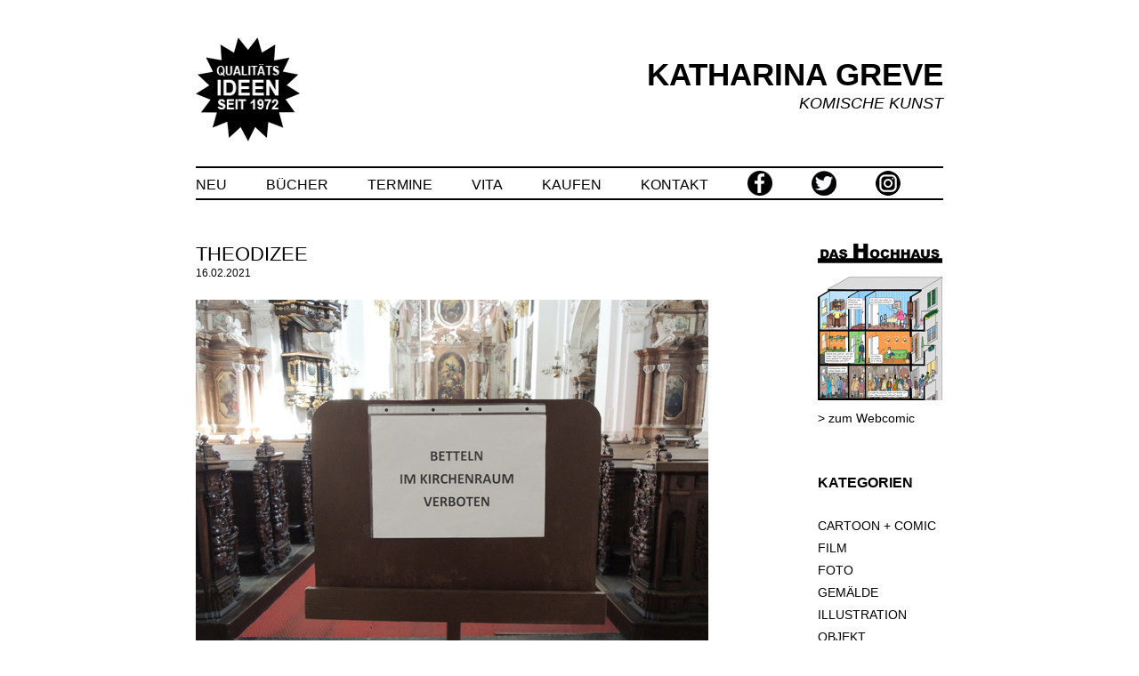

--- FILE ---
content_type: text/html; charset=UTF-8
request_url: https://katharinagreve.de/das-aussagekraeftige-symbolbild-nr-5/
body_size: 59431
content:
<!DOCTYPE html>
<!--[if IE 7]>
<html class="ie ie7" lang="de-DE">
<![endif]-->
<!--[if IE 8]>
<html class="ie ie8" lang="de-DE">
<![endif]-->
<!--[if !(IE 7) & !(IE 8)]><!-->
<html lang="de-DE">
<!--<![endif]-->
<head>
<meta charset="UTF-8" />
<meta name="viewport" content="width=device-width" />
<title>THEODIZEE | KATHARINA GREVE</title>
<link rel="profile" href="http://gmpg.org/xfn/11" />
<link rel="pingback" href="https://katharinagreve.de/xmlrpc.php" />
<!--[if lt IE 9]>
<script src="https://katharinagreve.de/wp-content/themes/twenty-twelve-1.9/js/html5.js" type="text/javascript"></script>
<![endif]-->
<meta name='robots' content='max-image-preview:large' />
<link rel="alternate" type="application/rss+xml" title="KATHARINA GREVE &raquo; Feed" href="https://katharinagreve.de/feed/" />
<link rel="alternate" type="application/rss+xml" title="KATHARINA GREVE &raquo; Kommentar-Feed" href="https://katharinagreve.de/comments/feed/" />
<script type="text/javascript">
/* <![CDATA[ */
window._wpemojiSettings = {"baseUrl":"https:\/\/s.w.org\/images\/core\/emoji\/15.0.3\/72x72\/","ext":".png","svgUrl":"https:\/\/s.w.org\/images\/core\/emoji\/15.0.3\/svg\/","svgExt":".svg","source":{"concatemoji":"https:\/\/katharinagreve.de\/wp-includes\/js\/wp-emoji-release.min.js?ver=6.5.2"}};
/*! This file is auto-generated */
!function(i,n){var o,s,e;function c(e){try{var t={supportTests:e,timestamp:(new Date).valueOf()};sessionStorage.setItem(o,JSON.stringify(t))}catch(e){}}function p(e,t,n){e.clearRect(0,0,e.canvas.width,e.canvas.height),e.fillText(t,0,0);var t=new Uint32Array(e.getImageData(0,0,e.canvas.width,e.canvas.height).data),r=(e.clearRect(0,0,e.canvas.width,e.canvas.height),e.fillText(n,0,0),new Uint32Array(e.getImageData(0,0,e.canvas.width,e.canvas.height).data));return t.every(function(e,t){return e===r[t]})}function u(e,t,n){switch(t){case"flag":return n(e,"\ud83c\udff3\ufe0f\u200d\u26a7\ufe0f","\ud83c\udff3\ufe0f\u200b\u26a7\ufe0f")?!1:!n(e,"\ud83c\uddfa\ud83c\uddf3","\ud83c\uddfa\u200b\ud83c\uddf3")&&!n(e,"\ud83c\udff4\udb40\udc67\udb40\udc62\udb40\udc65\udb40\udc6e\udb40\udc67\udb40\udc7f","\ud83c\udff4\u200b\udb40\udc67\u200b\udb40\udc62\u200b\udb40\udc65\u200b\udb40\udc6e\u200b\udb40\udc67\u200b\udb40\udc7f");case"emoji":return!n(e,"\ud83d\udc26\u200d\u2b1b","\ud83d\udc26\u200b\u2b1b")}return!1}function f(e,t,n){var r="undefined"!=typeof WorkerGlobalScope&&self instanceof WorkerGlobalScope?new OffscreenCanvas(300,150):i.createElement("canvas"),a=r.getContext("2d",{willReadFrequently:!0}),o=(a.textBaseline="top",a.font="600 32px Arial",{});return e.forEach(function(e){o[e]=t(a,e,n)}),o}function t(e){var t=i.createElement("script");t.src=e,t.defer=!0,i.head.appendChild(t)}"undefined"!=typeof Promise&&(o="wpEmojiSettingsSupports",s=["flag","emoji"],n.supports={everything:!0,everythingExceptFlag:!0},e=new Promise(function(e){i.addEventListener("DOMContentLoaded",e,{once:!0})}),new Promise(function(t){var n=function(){try{var e=JSON.parse(sessionStorage.getItem(o));if("object"==typeof e&&"number"==typeof e.timestamp&&(new Date).valueOf()<e.timestamp+604800&&"object"==typeof e.supportTests)return e.supportTests}catch(e){}return null}();if(!n){if("undefined"!=typeof Worker&&"undefined"!=typeof OffscreenCanvas&&"undefined"!=typeof URL&&URL.createObjectURL&&"undefined"!=typeof Blob)try{var e="postMessage("+f.toString()+"("+[JSON.stringify(s),u.toString(),p.toString()].join(",")+"));",r=new Blob([e],{type:"text/javascript"}),a=new Worker(URL.createObjectURL(r),{name:"wpTestEmojiSupports"});return void(a.onmessage=function(e){c(n=e.data),a.terminate(),t(n)})}catch(e){}c(n=f(s,u,p))}t(n)}).then(function(e){for(var t in e)n.supports[t]=e[t],n.supports.everything=n.supports.everything&&n.supports[t],"flag"!==t&&(n.supports.everythingExceptFlag=n.supports.everythingExceptFlag&&n.supports[t]);n.supports.everythingExceptFlag=n.supports.everythingExceptFlag&&!n.supports.flag,n.DOMReady=!1,n.readyCallback=function(){n.DOMReady=!0}}).then(function(){return e}).then(function(){var e;n.supports.everything||(n.readyCallback(),(e=n.source||{}).concatemoji?t(e.concatemoji):e.wpemoji&&e.twemoji&&(t(e.twemoji),t(e.wpemoji)))}))}((window,document),window._wpemojiSettings);
/* ]]> */
</script>
<style id='wp-emoji-styles-inline-css' type='text/css'>

	img.wp-smiley, img.emoji {
		display: inline !important;
		border: none !important;
		box-shadow: none !important;
		height: 1em !important;
		width: 1em !important;
		margin: 0 0.07em !important;
		vertical-align: -0.1em !important;
		background: none !important;
		padding: 0 !important;
	}
</style>
<link rel='stylesheet' id='wp-block-library-css' href='https://katharinagreve.de/wp-includes/css/dist/block-library/style.min.css?ver=6.5.2' type='text/css' media='all' />
<style id='classic-theme-styles-inline-css' type='text/css'>
/*! This file is auto-generated */
.wp-block-button__link{color:#fff;background-color:#32373c;border-radius:9999px;box-shadow:none;text-decoration:none;padding:calc(.667em + 2px) calc(1.333em + 2px);font-size:1.125em}.wp-block-file__button{background:#32373c;color:#fff;text-decoration:none}
</style>
<style id='global-styles-inline-css' type='text/css'>
body{--wp--preset--color--black: #000000;--wp--preset--color--cyan-bluish-gray: #abb8c3;--wp--preset--color--white: #ffffff;--wp--preset--color--pale-pink: #f78da7;--wp--preset--color--vivid-red: #cf2e2e;--wp--preset--color--luminous-vivid-orange: #ff6900;--wp--preset--color--luminous-vivid-amber: #fcb900;--wp--preset--color--light-green-cyan: #7bdcb5;--wp--preset--color--vivid-green-cyan: #00d084;--wp--preset--color--pale-cyan-blue: #8ed1fc;--wp--preset--color--vivid-cyan-blue: #0693e3;--wp--preset--color--vivid-purple: #9b51e0;--wp--preset--gradient--vivid-cyan-blue-to-vivid-purple: linear-gradient(135deg,rgba(6,147,227,1) 0%,rgb(155,81,224) 100%);--wp--preset--gradient--light-green-cyan-to-vivid-green-cyan: linear-gradient(135deg,rgb(122,220,180) 0%,rgb(0,208,130) 100%);--wp--preset--gradient--luminous-vivid-amber-to-luminous-vivid-orange: linear-gradient(135deg,rgba(252,185,0,1) 0%,rgba(255,105,0,1) 100%);--wp--preset--gradient--luminous-vivid-orange-to-vivid-red: linear-gradient(135deg,rgba(255,105,0,1) 0%,rgb(207,46,46) 100%);--wp--preset--gradient--very-light-gray-to-cyan-bluish-gray: linear-gradient(135deg,rgb(238,238,238) 0%,rgb(169,184,195) 100%);--wp--preset--gradient--cool-to-warm-spectrum: linear-gradient(135deg,rgb(74,234,220) 0%,rgb(151,120,209) 20%,rgb(207,42,186) 40%,rgb(238,44,130) 60%,rgb(251,105,98) 80%,rgb(254,248,76) 100%);--wp--preset--gradient--blush-light-purple: linear-gradient(135deg,rgb(255,206,236) 0%,rgb(152,150,240) 100%);--wp--preset--gradient--blush-bordeaux: linear-gradient(135deg,rgb(254,205,165) 0%,rgb(254,45,45) 50%,rgb(107,0,62) 100%);--wp--preset--gradient--luminous-dusk: linear-gradient(135deg,rgb(255,203,112) 0%,rgb(199,81,192) 50%,rgb(65,88,208) 100%);--wp--preset--gradient--pale-ocean: linear-gradient(135deg,rgb(255,245,203) 0%,rgb(182,227,212) 50%,rgb(51,167,181) 100%);--wp--preset--gradient--electric-grass: linear-gradient(135deg,rgb(202,248,128) 0%,rgb(113,206,126) 100%);--wp--preset--gradient--midnight: linear-gradient(135deg,rgb(2,3,129) 0%,rgb(40,116,252) 100%);--wp--preset--font-size--small: 13px;--wp--preset--font-size--medium: 20px;--wp--preset--font-size--large: 36px;--wp--preset--font-size--x-large: 42px;--wp--preset--spacing--20: 0.44rem;--wp--preset--spacing--30: 0.67rem;--wp--preset--spacing--40: 1rem;--wp--preset--spacing--50: 1.5rem;--wp--preset--spacing--60: 2.25rem;--wp--preset--spacing--70: 3.38rem;--wp--preset--spacing--80: 5.06rem;--wp--preset--shadow--natural: 6px 6px 9px rgba(0, 0, 0, 0.2);--wp--preset--shadow--deep: 12px 12px 50px rgba(0, 0, 0, 0.4);--wp--preset--shadow--sharp: 6px 6px 0px rgba(0, 0, 0, 0.2);--wp--preset--shadow--outlined: 6px 6px 0px -3px rgba(255, 255, 255, 1), 6px 6px rgba(0, 0, 0, 1);--wp--preset--shadow--crisp: 6px 6px 0px rgba(0, 0, 0, 1);}:where(.is-layout-flex){gap: 0.5em;}:where(.is-layout-grid){gap: 0.5em;}body .is-layout-flow > .alignleft{float: left;margin-inline-start: 0;margin-inline-end: 2em;}body .is-layout-flow > .alignright{float: right;margin-inline-start: 2em;margin-inline-end: 0;}body .is-layout-flow > .aligncenter{margin-left: auto !important;margin-right: auto !important;}body .is-layout-constrained > .alignleft{float: left;margin-inline-start: 0;margin-inline-end: 2em;}body .is-layout-constrained > .alignright{float: right;margin-inline-start: 2em;margin-inline-end: 0;}body .is-layout-constrained > .aligncenter{margin-left: auto !important;margin-right: auto !important;}body .is-layout-constrained > :where(:not(.alignleft):not(.alignright):not(.alignfull)){max-width: var(--wp--style--global--content-size);margin-left: auto !important;margin-right: auto !important;}body .is-layout-constrained > .alignwide{max-width: var(--wp--style--global--wide-size);}body .is-layout-flex{display: flex;}body .is-layout-flex{flex-wrap: wrap;align-items: center;}body .is-layout-flex > *{margin: 0;}body .is-layout-grid{display: grid;}body .is-layout-grid > *{margin: 0;}:where(.wp-block-columns.is-layout-flex){gap: 2em;}:where(.wp-block-columns.is-layout-grid){gap: 2em;}:where(.wp-block-post-template.is-layout-flex){gap: 1.25em;}:where(.wp-block-post-template.is-layout-grid){gap: 1.25em;}.has-black-color{color: var(--wp--preset--color--black) !important;}.has-cyan-bluish-gray-color{color: var(--wp--preset--color--cyan-bluish-gray) !important;}.has-white-color{color: var(--wp--preset--color--white) !important;}.has-pale-pink-color{color: var(--wp--preset--color--pale-pink) !important;}.has-vivid-red-color{color: var(--wp--preset--color--vivid-red) !important;}.has-luminous-vivid-orange-color{color: var(--wp--preset--color--luminous-vivid-orange) !important;}.has-luminous-vivid-amber-color{color: var(--wp--preset--color--luminous-vivid-amber) !important;}.has-light-green-cyan-color{color: var(--wp--preset--color--light-green-cyan) !important;}.has-vivid-green-cyan-color{color: var(--wp--preset--color--vivid-green-cyan) !important;}.has-pale-cyan-blue-color{color: var(--wp--preset--color--pale-cyan-blue) !important;}.has-vivid-cyan-blue-color{color: var(--wp--preset--color--vivid-cyan-blue) !important;}.has-vivid-purple-color{color: var(--wp--preset--color--vivid-purple) !important;}.has-black-background-color{background-color: var(--wp--preset--color--black) !important;}.has-cyan-bluish-gray-background-color{background-color: var(--wp--preset--color--cyan-bluish-gray) !important;}.has-white-background-color{background-color: var(--wp--preset--color--white) !important;}.has-pale-pink-background-color{background-color: var(--wp--preset--color--pale-pink) !important;}.has-vivid-red-background-color{background-color: var(--wp--preset--color--vivid-red) !important;}.has-luminous-vivid-orange-background-color{background-color: var(--wp--preset--color--luminous-vivid-orange) !important;}.has-luminous-vivid-amber-background-color{background-color: var(--wp--preset--color--luminous-vivid-amber) !important;}.has-light-green-cyan-background-color{background-color: var(--wp--preset--color--light-green-cyan) !important;}.has-vivid-green-cyan-background-color{background-color: var(--wp--preset--color--vivid-green-cyan) !important;}.has-pale-cyan-blue-background-color{background-color: var(--wp--preset--color--pale-cyan-blue) !important;}.has-vivid-cyan-blue-background-color{background-color: var(--wp--preset--color--vivid-cyan-blue) !important;}.has-vivid-purple-background-color{background-color: var(--wp--preset--color--vivid-purple) !important;}.has-black-border-color{border-color: var(--wp--preset--color--black) !important;}.has-cyan-bluish-gray-border-color{border-color: var(--wp--preset--color--cyan-bluish-gray) !important;}.has-white-border-color{border-color: var(--wp--preset--color--white) !important;}.has-pale-pink-border-color{border-color: var(--wp--preset--color--pale-pink) !important;}.has-vivid-red-border-color{border-color: var(--wp--preset--color--vivid-red) !important;}.has-luminous-vivid-orange-border-color{border-color: var(--wp--preset--color--luminous-vivid-orange) !important;}.has-luminous-vivid-amber-border-color{border-color: var(--wp--preset--color--luminous-vivid-amber) !important;}.has-light-green-cyan-border-color{border-color: var(--wp--preset--color--light-green-cyan) !important;}.has-vivid-green-cyan-border-color{border-color: var(--wp--preset--color--vivid-green-cyan) !important;}.has-pale-cyan-blue-border-color{border-color: var(--wp--preset--color--pale-cyan-blue) !important;}.has-vivid-cyan-blue-border-color{border-color: var(--wp--preset--color--vivid-cyan-blue) !important;}.has-vivid-purple-border-color{border-color: var(--wp--preset--color--vivid-purple) !important;}.has-vivid-cyan-blue-to-vivid-purple-gradient-background{background: var(--wp--preset--gradient--vivid-cyan-blue-to-vivid-purple) !important;}.has-light-green-cyan-to-vivid-green-cyan-gradient-background{background: var(--wp--preset--gradient--light-green-cyan-to-vivid-green-cyan) !important;}.has-luminous-vivid-amber-to-luminous-vivid-orange-gradient-background{background: var(--wp--preset--gradient--luminous-vivid-amber-to-luminous-vivid-orange) !important;}.has-luminous-vivid-orange-to-vivid-red-gradient-background{background: var(--wp--preset--gradient--luminous-vivid-orange-to-vivid-red) !important;}.has-very-light-gray-to-cyan-bluish-gray-gradient-background{background: var(--wp--preset--gradient--very-light-gray-to-cyan-bluish-gray) !important;}.has-cool-to-warm-spectrum-gradient-background{background: var(--wp--preset--gradient--cool-to-warm-spectrum) !important;}.has-blush-light-purple-gradient-background{background: var(--wp--preset--gradient--blush-light-purple) !important;}.has-blush-bordeaux-gradient-background{background: var(--wp--preset--gradient--blush-bordeaux) !important;}.has-luminous-dusk-gradient-background{background: var(--wp--preset--gradient--luminous-dusk) !important;}.has-pale-ocean-gradient-background{background: var(--wp--preset--gradient--pale-ocean) !important;}.has-electric-grass-gradient-background{background: var(--wp--preset--gradient--electric-grass) !important;}.has-midnight-gradient-background{background: var(--wp--preset--gradient--midnight) !important;}.has-small-font-size{font-size: var(--wp--preset--font-size--small) !important;}.has-medium-font-size{font-size: var(--wp--preset--font-size--medium) !important;}.has-large-font-size{font-size: var(--wp--preset--font-size--large) !important;}.has-x-large-font-size{font-size: var(--wp--preset--font-size--x-large) !important;}
.wp-block-navigation a:where(:not(.wp-element-button)){color: inherit;}
:where(.wp-block-post-template.is-layout-flex){gap: 1.25em;}:where(.wp-block-post-template.is-layout-grid){gap: 1.25em;}
:where(.wp-block-columns.is-layout-flex){gap: 2em;}:where(.wp-block-columns.is-layout-grid){gap: 2em;}
.wp-block-pullquote{font-size: 1.5em;line-height: 1.6;}
</style>
<link rel='stylesheet' id='cptch_stylesheet-css' href='https://katharinagreve.de/wp-content/plugins/captcha/css/front_end_style.css?ver=4.4.5' type='text/css' media='all' />
<link rel='stylesheet' id='dashicons-css' href='https://katharinagreve.de/wp-includes/css/dashicons.min.css?ver=6.5.2' type='text/css' media='all' />
<link rel='stylesheet' id='cptch_desktop_style-css' href='https://katharinagreve.de/wp-content/plugins/captcha/css/desktop_style.css?ver=4.4.5' type='text/css' media='all' />
<link rel='stylesheet' id='contact-form-7-css' href='https://katharinagreve.de/wp-content/plugins/contact-form-7/includes/css/styles.css?ver=5.0.2' type='text/css' media='all' />
<link rel='stylesheet' id='twentytwelve-style-css' href='https://katharinagreve.de/wp-content/themes/twenty-twelve-1.9/style.css?ver=6.5.2' type='text/css' media='all' />
<!--[if lt IE 9]>
<link rel='stylesheet' id='twentytwelve-ie-css' href='https://katharinagreve.de/wp-content/themes/twenty-twelve-1.9/css/ie.css?ver=20121010' type='text/css' media='all' />
<![endif]-->
<link rel='stylesheet' id='footer-credits-css' href='https://katharinagreve.de/wp-content/plugins/footer-putter/styles/footer-credits.css?ver=1.17' type='text/css' media='all' />
<script type="text/javascript" src="https://katharinagreve.de/wp-includes/js/jquery/jquery.min.js?ver=3.7.1" id="jquery-core-js"></script>
<script type="text/javascript" src="https://katharinagreve.de/wp-includes/js/jquery/jquery-migrate.min.js?ver=3.4.1" id="jquery-migrate-js"></script>
<link rel="https://api.w.org/" href="https://katharinagreve.de/wp-json/" /><link rel="alternate" type="application/json" href="https://katharinagreve.de/wp-json/wp/v2/posts/66010" /><link rel="EditURI" type="application/rsd+xml" title="RSD" href="https://katharinagreve.de/xmlrpc.php?rsd" />
<meta name="generator" content="WordPress 6.5.2" />
<link rel="canonical" href="https://katharinagreve.de/das-aussagekraeftige-symbolbild-nr-5/" />
<link rel='shortlink' href='https://katharinagreve.de/?p=66010' />
<link rel="alternate" type="application/json+oembed" href="https://katharinagreve.de/wp-json/oembed/1.0/embed?url=https%3A%2F%2Fkatharinagreve.de%2Fdas-aussagekraeftige-symbolbild-nr-5%2F" />
<link rel="alternate" type="text/xml+oembed" href="https://katharinagreve.de/wp-json/oembed/1.0/embed?url=https%3A%2F%2Fkatharinagreve.de%2Fdas-aussagekraeftige-symbolbild-nr-5%2F&#038;format=xml" />
<link rel="apple-touch-icon" sizes="57x57" href="/wp-content/uploads/fbrfg/apple-touch-icon-57x57.png">
<link rel="apple-touch-icon" sizes="60x60" href="/wp-content/uploads/fbrfg/apple-touch-icon-60x60.png">
<link rel="apple-touch-icon" sizes="72x72" href="/wp-content/uploads/fbrfg/apple-touch-icon-72x72.png">
<link rel="apple-touch-icon" sizes="76x76" href="/wp-content/uploads/fbrfg/apple-touch-icon-76x76.png">
<link rel="apple-touch-icon" sizes="114x114" href="/wp-content/uploads/fbrfg/apple-touch-icon-114x114.png">
<link rel="apple-touch-icon" sizes="120x120" href="/wp-content/uploads/fbrfg/apple-touch-icon-120x120.png">
<link rel="apple-touch-icon" sizes="144x144" href="/wp-content/uploads/fbrfg/apple-touch-icon-144x144.png">
<link rel="apple-touch-icon" sizes="152x152" href="/wp-content/uploads/fbrfg/apple-touch-icon-152x152.png">
<link rel="apple-touch-icon" sizes="180x180" href="/wp-content/uploads/fbrfg/apple-touch-icon-180x180.png">
<link rel="icon" type="image/png" href="/wp-content/uploads/fbrfg/favicon-32x32.png" sizes="32x32">
<link rel="icon" type="image/png" href="/wp-content/uploads/fbrfg/android-chrome-192x192.png" sizes="192x192">
<link rel="icon" type="image/png" href="/wp-content/uploads/fbrfg/favicon-96x96.png" sizes="96x96">
<link rel="icon" type="image/png" href="/wp-content/uploads/fbrfg/favicon-16x16.png" sizes="16x16">
<link rel="manifest" href="/wp-content/uploads/fbrfg/manifest.json">
<link rel="shortcut icon" href="/wp-content/uploads/fbrfg/favicon.ico">
<meta name="msapplication-TileColor" content="#da532c">
<meta name="msapplication-TileImage" content="/wp-content/uploads/fbrfg/mstile-144x144.png">
<meta name="msapplication-config" content="/wp-content/uploads/fbrfg/browserconfig.xml">
<meta name="theme-color" content="#ffffff">		<style type="text/css" id="wp-custom-css">
			


/* Small headers */
.archive-title,
.page-title,
.widget-title,
.entry-content th,
.comment-content th {
	font-size: 16px;
	font-size: 1.142857143rem;
	font-weight: bold;
	line-height: 1.5;
	text-transform: uppercase;
	color: #000;
}

/* Form fields, general styles first */
button,
input,
select,
textarea {
	border: 1px solid #000;
	border-radius: 0px;
	font-family: Arial, Helvetica, sans-serif;
	font-size: 14px;
	font-size: 1rem;
	padding: 5px;
	padding: 0.3571428571rem;
	width:100%;
	text-align: left;
	-moz-box-shadow: none;
	-webkit-box-shadow: none;
	box-shadow: none;
	outline: 0 none;
}

/* Buttons */
.menu-toggle,
input[type="submit"],
input[type="button"],
input[type="reset"],
article.post-password-required input[type=submit],
.bypostauthor cite span {
	padding: 7px 0px;
	padding: 0.5rem 0rem;
	font-size: 16px;
	font-size: 1.142857143rem;
	line-height: 1.142857143;
	font-weight: normal;
	text-transform: uppercase;
	color: #000;
	background-color: #fff;
	background-repeat: repeat-x;
	background-image: -moz-linear-gradient(top, #fff, #fff);
	background-image: -ms-linear-gradient(top, #fff, #fff);
	background-image: -webkit-linear-gradient(top, #fff, #fff);
	background-image: -o-linear-gradient(top, #fff, #fff);
	background-image: linear-gradient(top, #fff, #fff);
	border: 0px solid #fff;
	border-radius: 0px;
	-moz-box-shadow: none;
	-webkit-box-shadow: none;
	box-shadow: none;
	text-align: left;
}
.menu-toggle:hover,
.menu-toggle:focus,
button:hover,
input[type="submit"]:hover,
input[type="button"]:hover,
input[type="reset"]:hover,
article.post-password-required input[type=submit]:hover {
	font-weight: bold;
	color: #000;
	background-color: #fff;
	background-repeat: repeat-x;
	background-image: -moz-linear-gradient(top, #fff, #fff);
	background-image: -ms-linear-gradient(top, #fff, #fff);
	background-image: -webkit-linear-gradient(top, #fff, #fff);
	background-image: -o-linear-gradient(top, #fff, #fff);
	background-image: linear-gradient(top, #fff, #fff);
	-moz-box-shadow: none;
	-webkit-box-shadow: none;
	box-shadow: none;
}
.menu-toggle:active,
.menu-toggle.toggled-on,
button:active,
input[type="submit"]:active,
input[type="button"]:active,
input[type="reset"]:active {
	font-weight: bold;	
	color: #000;
	background-color: #fff;
	background-repeat: repeat-x;
	background-image: -moz-linear-gradient(top, #fff, #fff);
	background-image: -ms-linear-gradient(top, #fff, #fff);
	background-image: -webkit-linear-gradient(top, #fff, #fff);
	background-image: -o-linear-gradient(top, #fff, #fff);
	background-image: linear-gradient(top, #fff, #fff);
	-moz-box-shadow: none;
	-webkit-box-shadow: none;	
	box-shadow: none;
	border-color: transparent;
}

/* Images */
.entry-content img,
.comment-content img,
.widget img,
img.header-image,
.author-avatar img,
img.wp-post-image {
	/* Add fancy borders to all WordPress-added images but not things like badges and icons and the like */
	border-radius: 0px;
	box-shadow: none;
}
.wp-caption {
	max-width: 100%; /* Keep wide captions from overflowing their container. */
	padding: 0px;
}
.wp-caption .wp-caption-text,
.gallery-caption,
.entry-caption {
	font-style: italic;
	font-size: 12px;
	font-size: 0.8571428571rem;
	line-height: 1;
	color: #000;
}


/* =Basic structure
-------------------------------------------------------------- */

/* Body, links, basics */
body {
	background:#fff;
	font-size: 14px;
	font-size: 1rem;
	font-family: Arial, Helvetica, sans-serif;
	text-rendering: optimizeLegibility;
	color: #000;
}
body.custom-font-enabled {
	font-family: Arial, Helvetica, sans-serif;
	color: #000;
}
a {
	outline: none;
	text-decoration: none;
	color: #000;
}
a:hover {
	font-weight: bold;	
	color: #000;
}

/* Page structure */

/* Header */
.site-header {
	background: url(https://katharinagreve.de/wp-content/uploads/2015/01/header_stern_breit.jpg) top center no repeat;
}
.site-header h1,
.site-header h2 {
	text-align: right;
}
.site-header h1 a,
.site-header h2 a {
	color: #000;
	display: inline-block;
	text-decoration: none;
}
.site-header h1 a:hover,
.site-header h2 a:hover {
	color: #000;
}
.site-header h1 {
	font-size: 35px;
	font-size: 2.5rem;
	line-height: 1;
	margin-top: 24px;
	margin-top: 1.714285714;
	margin-bottom: 6px;
	margin-bottom: 0.4285714286rem;
}
.site-header h2 {
	font-weight: normal;
	font-style: normal;
	font-size: 18px;
	font-size: 1.285714286rem;
	line-height: 1;
color:#000;
}

/* Navigation Menu */
.main-navigation li {
	margin-top: 0px;
	margin-top: 0rem;
	font-size: 16px;
	font-size: 1.142857143rem;
	line-height: 1;
}
.main-navigation a {	
	color: #000;
	text-decoration: none;
}
.main-navigation a:hover,
.main-navigation a:focus {
	font-weight: bold;
	color: #000;
	text-decoration: none;
}

/* Sidebar */
.widget-area .widget p,
.widget-area .widget li,
.widget-area .widget .textwidget {
	font-size: 14px;
	font-size: 1rem;
	text-decoration: none;
	line-height: 1,5;
}
.widget-area .widget a {
	text-decoration: none;	
	color: #000;
}
.widget-area .widget a:hover {
	font-weight: bold;
	text-decoration: none;	
	color: #000;
}
.widget-area .widget a:visited {
	font-weight: bold;
	text-decoration: none;	
	color: #000;
}
.widget-area #s {
	width: 90%; /* define a width to avoid dropping a wider submit button */
}

/* Footer */
footer[role="contentinfo"] {
	border-top: 2px solid #000;
	clear: both;
	font-size: 12px;
	font-size: 0.857142857rem;
	line-height: 2;
	max-width: 840px;
	max-width: 60rem;
	margin-top: 24px;
	margin-top: 1.714285714rem;
	margin-left: auto;
	margin-right: auto;
	padding: 24px 0;
	padding: 1.714285714rem 0;
}
footer[role="contentinfo"] a {
	color: #000;
	text-decoration: none;
}
footer[role="contentinfo"] a:hover {
	font-weight: bold;
	text-decoration: none;	
	color: #000;
}

/* =Main content and comment content
-------------------------------------------------------------- */
.entry-header {
	margin-bottom: 7px;
	margin-bottom: 0.5rem;
}
.entry-header .comments-link {
	margin-top: 24px;
	margin-top: 1.714285714rem;
	font-size: 12px;
	font-size: 0.8571428571rem;
	line-height: 1.5;
	color: #000;
}
.entry-meta {
	margin-bottom: 24px;
	margin-bottom: 1.714285714rem;
	text-align: left;
	font-size: 12px;
	font-size: 0.8571428571rem;
	line-height: 1;
	color: #000;
}
.comments-link a,
.entry-meta a {
	text-decoration: none;	
	color: #000;
}
.comments-link a:hover,
.entry-meta a:hover {
	font-weight: bold;
	text-decoration: none;	
	color: #000;
}
.site-content article {
	border-bottom: 2px dotted #000;
	margin-bottom: 56px;
	margin-bottom: 4rem;
	padding-bottom: 24px;
	padding-bottom: 1.714285714rem;
	word-wrap: break-word;
	-webkit-hyphens: auto;
	-moz-hyphens: auto;
	hyphens: auto;
}
.entry-content  {
	margin-top: 24px;
}
.entry-content a:visited,
.comment-content a:visited {
	color: #000;
}
img.alignleft,
.wp-caption.alignleft {
	margin: 6px 24px 18px 0;
	margin: 0.4285714268rem 1.714285714rem 1.285714286rem 0;
}
img.alignright,
.wp-caption.alignright {
	margin: 6px 0 18px 0px;
	margin: 0.4285714268rem 0 1.285714286rem 0rem;
}
img.aligncenter,
.wp-caption.aligncenter {
	clear: both;
	margin-top: 6px;
	margin-top: 0.4285714268rem;
	margin-bottom: 18px;
	margin-bottom: 1.285714286rem;
}
footer.entry-meta {
	margin-top: 24px;
	margin-top: 1.714285714rem;
	text-align: left;
	font-size: 12px;
	font-size: 0.8571428571rem;
	line-height: 1.5;
	color: #000;
}

/* =Archives
-------------------------------------------------------------- */

.archive-header,
.page-header {
	margin-bottom: 48px;
	margin-bottom: 3.428571429rem;
	padding-bottom: 7px;
	padding-bottom: 0,5rem;
	border-bottom: 2px solid #000;
}

article.format-link .entry-content a {
	font-size: 22px;
	font-size: 1.571428571rem;
	line-height: 1.090909091;
	text-decoration: none;
	color: #000;
}

/* =Kontaktformular
-------------------------------------------------------------- */

/* eingabefelder */

form .wpcf7-text, form .wpcf7-textarea{
width:98%;
background: #fff;
border:1px solid #000;
-moz-box-shadow:none;
-webkit-box-shadow:none;
box-shadow:none;
}

/* Tweak for logo in header
-----------------------------------------------*/
hgroup img {
	display: none;
}

/* =Media queries
-------------------------------------------------------------- */

/* Minimum width of 600 pixels. */

/* Tweak for logo in header */


hgroup img {
	display: block;
	float: left;
	vertical-align: middle;
	margin-left: 0px;
	margin-left: 0rem;
	width: 117px;
}
#logo-right {
	float: right;
}

	.site {
		margin: 0 auto;
		max-width: 840px;
		max-width: 60rem;
		overflow: hidden;
	}
	.site-content {
		float: left;
		width: 68.57142857%;
	}
@media (max-device-width: 600px) {
			.site-content {
			float: left;
			width: 100%;
		}
	}

	body.template-front-page .site-content,
	body.attachment .site-content,
	body.full-width .site-content {
		width: 68.57142857%;
	}
	.site-header h1,
	.site-header h2 {
		text-align: right;
	}
	.site-header h1 {
		font-size: 35px;
		font-size: 2.5rem;
		line-height: 1;
		margin-top: 24px;
		margin-top: 1.714285714;
		margin-bottom: 6px;
		margin-bottom: 0.4285714286rem;
	}
	.site-header h2 {
		font-weight: normal;
		font-style: italic;
		font-size: 18px;
		font-size: 1.285714286rem;
		line-height: 1;
		margin-bottom: 14px;
		margin-bottom: 1rem;
	}
	.main-navigation ul.nav-menu,
	.main-navigation div.nav-menu > ul {
		border-bottom: 2px solid #000;
		border-top: 2px solid #000;
		padding-top: 3px;
		padding-top: 0.2142857143rem;
		padding-bottom: 0px;
		padding-bottom: 0rem;		
		display: inline-block !important;
		text-align: left;
		width: 100%;
	}
	.main-navigation li a {
		border-bottom: 0;
		color: #000;
		line-height: 1;
		vertical-align: middle;
		text-transform: uppercase;
		white-space: nowrap;
	}
	.main-navigation .current-menu-item > a,
	.main-navigation .current-menu-ancestor > a,
	.main-navigation .current_page_item > a,
	.main-navigation .current_page_ancestor > a {
		color: #000;
		font-weight: bold;
	}
	

/* Minimum width of 960 pixels. */

body .site {
		box-shadow: none;
}

/* haase */
body .site{
	margin-top: 18px;
}

.logo-right{
float: right;
margin-bottom: 48px;
}
/* haase ende */


		</style>
		</head>

<body class="post-template-default single single-post postid-66010 single-format-standard single-author">
<div id="page" class="hfeed site">
	<header id="masthead" class="site-header" role="banner">
		<hgroup>
			<img alt="Logo" src="https://katharinagreve.de/wp-content/uploads/2015/01/header_stern_klein.jpg">
			 <div  class="logo-right">
			<h1 class="site-title"><a href="https://katharinagreve.de/" title="KATHARINA GREVE" rel="home">KATHARINA GREVE</a></h1>
			<h2 class="site-description">KOMISCHE KUNST</h2>
			</div>	 
		</hgroup>

		<nav id="site-navigation" class="main-navigation" role="navigation">
			<button class="menu-toggle">Menü</button>
			<a class="assistive-text" href="#content" title="Springe zum Inhalt">Springe zum Inhalt</a>
			<div class="menu-menu-1-container"><ul id="menu-menu-1" class="nav-menu"><li id="menu-item-30" class="menu-item menu-item-type-custom menu-item-object-custom menu-item-home menu-item-30"><a href="https://katharinagreve.de/">NEU</a></li>
<li id="menu-item-31" class="menu-item menu-item-type-post_type menu-item-object-page menu-item-31"><a href="https://katharinagreve.de/buecher/">BÜCHER</a></li>
<li id="menu-item-35" class="menu-item menu-item-type-post_type menu-item-object-page menu-item-35"><a href="https://katharinagreve.de/termine/">TERMINE</a></li>
<li id="menu-item-32" class="menu-item menu-item-type-post_type menu-item-object-page menu-item-32"><a href="https://katharinagreve.de/vita/">VITA</a></li>
<li id="menu-item-1652" class="menu-item menu-item-type-custom menu-item-object-custom menu-item-1652"><a target="_blank" rel="noopener" href="https://shop.spreadshirt.de/katharinagreve/">KAUFEN</a></li>
<li id="menu-item-33" class="menu-item menu-item-type-post_type menu-item-object-page menu-item-33"><a href="https://katharinagreve.de/kontakt/">KONTAKT</a></li>
<li id="menu-item-94" class="menu-item menu-item-type-custom menu-item-object-custom menu-item-94"><a target="_blank" rel="noopener" href="https://de-de.facebook.com/pages/Katharina-Greve-FREIzeitDENKERin/126817020753187"><img src="https://katharinagreve.de/wp-content/uploads/2015/01/icon_facebook.jpg"></a></li>
<li id="menu-item-96" class="menu-item menu-item-type-custom menu-item-object-custom menu-item-96"><a target="_blank" rel="noopener" href="https://twitter.com/KatharinaGreve"><img src="https://katharinagreve.de/wp-content/uploads/2015/03/icon_twitter.jpg"></a></li>
<li id="menu-item-66581" class="menu-item menu-item-type-custom menu-item-object-custom menu-item-66581"><a target="_blank" rel="noopener" href="https://www.instagram.com/katharina.greve/"><img src="https://katharinagreve.de/wp-content/uploads/2023/01/icon_instagram.jpg"></a></li>
</ul></div>		</nav><!-- #site-navigation -->

			</header><!-- #masthead -->

	<div id="main" class="wrapper">
	<div id="primary" class="site-content">
		<div id="content" role="main">

			
				
	<article id="post-66010" class="post-66010 post type-post status-publish format-standard hentry category-foto tag-religion tag-symbolbild tag-titanic tag-unsinn">
				<header class="entry-header">
			




			<h1 class="entry-title">THEODIZEE</h1>
			<span class="entry-meta">
			16.02.2021			</span>
			

					</header><!-- .entry-header -->

				<div class="entry-content">
			<p><img fetchpriority="high" decoding="async" class="alignnone wp-image-66007 size-full" title="Symbolbild | Theodizee | © Katharina Greve" src="https://katharinagreve.de/wp-content/uploads/2021/02/symbolbild_theodizee_katharina-greve.jpg" alt="Symbolbild | Theodizee | © Katharina Greve" width="576" height="432" srcset="https://katharinagreve.de/wp-content/uploads/2021/02/symbolbild_theodizee_katharina-greve.jpg 576w, https://katharinagreve.de/wp-content/uploads/2021/02/symbolbild_theodizee_katharina-greve-126x95.jpg 126w, https://katharinagreve.de/wp-content/uploads/2021/02/symbolbild_theodizee_katharina-greve-426x320.jpg 426w" sizes="(max-width: 576px) 100vw, 576px" /></p>
<p><strong>DAS AUSSAGEKRÄFTIGE SYMBOLBILD<br />
</strong>in <em>Korrekt – Das Forum für Mensch und Meinung</em><br />
Februar 2021 &gt; <a href="https://www.titanic-magazin.de/" target="_blank" rel="noopener">Titanic</a></p>
					</div><!-- .entry-content -->
		
		<footer class="entry-meta">
		Kategorie: 
		FOTO		 | Schlagwörter: 
	Religion, Symbolbild, Titanic, Unsinn, 		</footer><!-- .entry-meta -->
	</article><!-- #post -->

				<nav class="nav-single">
					<h3 class="assistive-text">Beitrags-Navigation</h3>
					<span class="nav-previous"><a href="https://katharinagreve.de/die-aelteste-streitfrage-der-welt/" rel="prev"><span class="meta-nav">&larr;</span> DIE ÄLTESTE STREITFRAGE DER WELT</a></span>
					<span class="nav-next"><a href="https://katharinagreve.de/jubilaeum-ein-jahr-homeoffice/" rel="next">JUBILÄUM: EIN JAHR HOMEOFFICE <span class="meta-nav">&rarr;</span></a></span>
				</nav><!-- .nav-single -->

				
<div id="comments" class="comments-area">

	
	
	
</div><!-- #comments .comments-area -->
			
		</div><!-- #content -->
	</div><!-- #primary -->


			<div id="secondary" class="widget-area" role="complementary">
			<aside id="custom_html-2" class="widget_text widget widget_custom_html"><div class="textwidget custom-html-widget"><a href="https://das-hochhaus.de" target="_blank" rel="noopener">
<img src="https://katharinagreve.de/wp-content/uploads/2016/05/webcomic_das-hochhaus_homepage-link_katharina-greve.jpg" alt="das hochhaus" />
</a><br>
<a href="https://das-hochhaus.de" target="_blank" rel="noopener">&gt; zum Webcomic</a></div></aside><aside id="categories-2" class="widget widget_categories"><h3 class="widget-title">KATEGORIEN</h3>
			<ul>
					<li class="cat-item cat-item-2"><a href="https://katharinagreve.de/category/cartoon-comic/">CARTOON + COMIC</a>
</li>
	<li class="cat-item cat-item-121"><a href="https://katharinagreve.de/category/film/">FILM</a>
</li>
	<li class="cat-item cat-item-4"><a href="https://katharinagreve.de/category/foto/">FOTO</a>
</li>
	<li class="cat-item cat-item-3"><a href="https://katharinagreve.de/category/gemaelde/">GEMÄLDE</a>
</li>
	<li class="cat-item cat-item-96"><a href="https://katharinagreve.de/category/illustration/">ILLUSTRATION</a>
</li>
	<li class="cat-item cat-item-122"><a href="https://katharinagreve.de/category/objekt/">OBJEKT</a>
</li>
	<li class="cat-item cat-item-99"><a href="https://katharinagreve.de/category/text-2/">TEXT</a>
</li>
	<li class="cat-item cat-item-5"><a href="https://katharinagreve.de/category/veranstaltung/">VERANSTALTUNG</a>
</li>
			</ul>

			</aside><aside id="search-2" class="widget widget_search"><form role="search" method="get" id="searchform" class="searchform" action="https://katharinagreve.de/">
				<div>
					<label class="screen-reader-text" for="s">Suche nach:</label>
					<input type="text" value="" name="s" id="s" />
					<input type="submit" id="searchsubmit" value="Suche" />
				</div>
			</form></aside><aside id="tag_cloud-3" class="widget widget_tag_cloud"><h3 class="widget-title">SCHLAGWÖRTER</h3><div class="tagcloud"><a href="https://katharinagreve.de/tag/alltag/" class="tag-cloud-link tag-link-34 tag-link-position-1" style="font-size: 13.90625pt;" aria-label="Alltag (37 Einträge)">Alltag</a>
<a href="https://katharinagreve.de/tag/arbeit/" class="tag-cloud-link tag-link-56 tag-link-position-2" style="font-size: 12.265625pt;" aria-label="Arbeit (26 Einträge)">Arbeit</a>
<a href="https://katharinagreve.de/tag/architektur/" class="tag-cloud-link tag-link-13 tag-link-position-3" style="font-size: 11.71875pt;" aria-label="Architektur (23 Einträge)">Architektur</a>
<a href="https://katharinagreve.de/tag/ausstellung/" class="tag-cloud-link tag-link-6 tag-link-position-4" style="font-size: 12.59375pt;" aria-label="Ausstellung (28 Einträge)">Ausstellung</a>
<a href="https://katharinagreve.de/tag/beziehung/" class="tag-cloud-link tag-link-15 tag-link-position-5" style="font-size: 9.75pt;" aria-label="Beziehung (15 Einträge)">Beziehung</a>
<a href="https://katharinagreve.de/tag/buch/" class="tag-cloud-link tag-link-8 tag-link-position-6" style="font-size: 13.140625pt;" aria-label="Buch (31 Einträge)">Buch</a>
<a href="https://katharinagreve.de/tag/corona/" class="tag-cloud-link tag-link-90 tag-link-position-7" style="font-size: 12.921875pt;" aria-label="Corona (30 Einträge)">Corona</a>
<a href="https://katharinagreve.de/tag/die-dramatik-der-dinge/" class="tag-cloud-link tag-link-26 tag-link-position-8" style="font-size: 9.53125pt;" aria-label="Die Dramatik der Dinge (14 Einträge)">Die Dramatik der Dinge</a>
<a href="https://katharinagreve.de/tag/einkaufen/" class="tag-cloud-link tag-link-42 tag-link-position-9" style="font-size: 12.265625pt;" aria-label="Einkaufen (26 Einträge)">Einkaufen</a>
<a href="https://katharinagreve.de/tag/essen/" class="tag-cloud-link tag-link-9 tag-link-position-10" style="font-size: 15pt;" aria-label="Essen (47 Einträge)">Essen</a>
<a href="https://katharinagreve.de/tag/familie/" class="tag-cloud-link tag-link-17 tag-link-position-11" style="font-size: 13.25pt;" aria-label="Familie (32 Einträge)">Familie</a>
<a href="https://katharinagreve.de/tag/frauen/" class="tag-cloud-link tag-link-48 tag-link-position-12" style="font-size: 12.046875pt;" aria-label="Frauen (25 Einträge)">Frauen</a>
<a href="https://katharinagreve.de/tag/freizeit/" class="tag-cloud-link tag-link-11 tag-link-position-13" style="font-size: 14.015625pt;" aria-label="Freizeit (38 Einträge)">Freizeit</a>
<a href="https://katharinagreve.de/tag/garten/" class="tag-cloud-link tag-link-32 tag-link-position-14" style="font-size: 9.203125pt;" aria-label="Garten (13 Einträge)">Garten</a>
<a href="https://katharinagreve.de/tag/gesellschaft/" class="tag-cloud-link tag-link-14 tag-link-position-15" style="font-size: 22pt;" aria-label="Gesellschaft (210 Einträge)">Gesellschaft</a>
<a href="https://katharinagreve.de/tag/haushalt/" class="tag-cloud-link tag-link-33 tag-link-position-16" style="font-size: 13.140625pt;" aria-label="Haushalt (31 Einträge)">Haushalt</a>
<a href="https://katharinagreve.de/tag/hochhaus/" class="tag-cloud-link tag-link-61 tag-link-position-17" style="font-size: 12.046875pt;" aria-label="Hochhaus (25 Einträge)">Hochhaus</a>
<a href="https://katharinagreve.de/tag/jugendliche/" class="tag-cloud-link tag-link-50 tag-link-position-18" style="font-size: 9.53125pt;" aria-label="Jugendliche (14 Einträge)">Jugendliche</a>
<a href="https://katharinagreve.de/tag/kinder/" class="tag-cloud-link tag-link-69 tag-link-position-19" style="font-size: 12.265625pt;" aria-label="Kinder (26 Einträge)">Kinder</a>
<a href="https://katharinagreve.de/tag/klima/" class="tag-cloud-link tag-link-23 tag-link-position-20" style="font-size: 15.875pt;" aria-label="Klima (56 Einträge)">Klima</a>
<a href="https://katharinagreve.de/tag/krieg/" class="tag-cloud-link tag-link-71 tag-link-position-21" style="font-size: 10.625pt;" aria-label="Krieg (18 Einträge)">Krieg</a>
<a href="https://katharinagreve.de/tag/kultur/" class="tag-cloud-link tag-link-22 tag-link-position-22" style="font-size: 16.53125pt;" aria-label="Kultur (65 Einträge)">Kultur</a>
<a href="https://katharinagreve.de/tag/lesung/" class="tag-cloud-link tag-link-7 tag-link-position-23" style="font-size: 11.0625pt;" aria-label="Lesung (20 Einträge)">Lesung</a>
<a href="https://katharinagreve.de/tag/mathe/" class="tag-cloud-link tag-link-72 tag-link-position-24" style="font-size: 8pt;" aria-label="Mathe (10 Einträge)">Mathe</a>
<a href="https://katharinagreve.de/tag/medien/" class="tag-cloud-link tag-link-40 tag-link-position-25" style="font-size: 10.84375pt;" aria-label="Medien (19 Einträge)">Medien</a>
<a href="https://katharinagreve.de/tag/medizin/" class="tag-cloud-link tag-link-51 tag-link-position-26" style="font-size: 12.046875pt;" aria-label="Medizin (25 Einträge)">Medizin</a>
<a href="https://katharinagreve.de/tag/natur/" class="tag-cloud-link tag-link-30 tag-link-position-27" style="font-size: 13.90625pt;" aria-label="Natur (37 Einträge)">Natur</a>
<a href="https://katharinagreve.de/tag/neues-deutschland/" class="tag-cloud-link tag-link-86 tag-link-position-28" style="font-size: 17.40625pt;" aria-label="neues deutschland (79 Einträge)">neues deutschland</a>
<a href="https://katharinagreve.de/tag/politik/" class="tag-cloud-link tag-link-18 tag-link-position-29" style="font-size: 20.140625pt;" aria-label="Politik (139 Einträge)">Politik</a>
<a href="https://katharinagreve.de/tag/prinzessin-petronia/" class="tag-cloud-link tag-link-64 tag-link-position-30" style="font-size: 12.484375pt;" aria-label="Prinzessin Petronia (27 Einträge)">Prinzessin Petronia</a>
<a href="https://katharinagreve.de/tag/programm-tipp/" class="tag-cloud-link tag-link-58 tag-link-position-31" style="font-size: 10.84375pt;" aria-label="Programm-Tipp (19 Einträge)">Programm-Tipp</a>
<a href="https://katharinagreve.de/tag/religion/" class="tag-cloud-link tag-link-24 tag-link-position-32" style="font-size: 12.046875pt;" aria-label="Religion (25 Einträge)">Religion</a>
<a href="https://katharinagreve.de/tag/stadt/" class="tag-cloud-link tag-link-31 tag-link-position-33" style="font-size: 12.046875pt;" aria-label="Stadt (25 Einträge)">Stadt</a>
<a href="https://katharinagreve.de/tag/symbolbild/" class="tag-cloud-link tag-link-97 tag-link-position-34" style="font-size: 12.265625pt;" aria-label="Symbolbild (26 Einträge)">Symbolbild</a>
<a href="https://katharinagreve.de/tag/sueddeutsche-zeitung/" class="tag-cloud-link tag-link-113 tag-link-position-35" style="font-size: 15.4375pt;" aria-label="Süddeutsche Zeitung (52 Einträge)">Süddeutsche Zeitung</a>
<a href="https://katharinagreve.de/tag/tiere/" class="tag-cloud-link tag-link-35 tag-link-position-36" style="font-size: 14.125pt;" aria-label="Tiere (39 Einträge)">Tiere</a>
<a href="https://katharinagreve.de/tag/titanic/" class="tag-cloud-link tag-link-43 tag-link-position-37" style="font-size: 20.359375pt;" aria-label="Titanic (146 Einträge)">Titanic</a>
<a href="https://katharinagreve.de/tag/tod/" class="tag-cloud-link tag-link-41 tag-link-position-38" style="font-size: 13.46875pt;" aria-label="Tod (34 Einträge)">Tod</a>
<a href="https://katharinagreve.de/tag/unsinn/" class="tag-cloud-link tag-link-25 tag-link-position-39" style="font-size: 18.828125pt;" aria-label="Unsinn (106 Einträge)">Unsinn</a>
<a href="https://katharinagreve.de/tag/vom-fachmann-fuer-kenner/" class="tag-cloud-link tag-link-38 tag-link-position-40" style="font-size: 11.0625pt;" aria-label="Vom Fachmann für Kenner (20 Einträge)">Vom Fachmann für Kenner</a>
<a href="https://katharinagreve.de/tag/webcomic/" class="tag-cloud-link tag-link-60 tag-link-position-41" style="font-size: 11.0625pt;" aria-label="Webcomic (20 Einträge)">Webcomic</a>
<a href="https://katharinagreve.de/tag/weltall/" class="tag-cloud-link tag-link-62 tag-link-position-42" style="font-size: 13.90625pt;" aria-label="Weltall (37 Einträge)">Weltall</a>
<a href="https://katharinagreve.de/tag/wirtschaft/" class="tag-cloud-link tag-link-19 tag-link-position-43" style="font-size: 17.625pt;" aria-label="Wirtschaft (82 Einträge)">Wirtschaft</a>
<a href="https://katharinagreve.de/tag/wissenschaft/" class="tag-cloud-link tag-link-16 tag-link-position-44" style="font-size: 14.453125pt;" aria-label="Wissenschaft (42 Einträge)">Wissenschaft</a>
<a href="https://katharinagreve.de/tag/wurst/" class="tag-cloud-link tag-link-46 tag-link-position-45" style="font-size: 8.4375pt;" aria-label="Wurst (11 Einträge)">Wurst</a></div>
</aside><aside id="archives-2" class="widget widget_archive"><h3 class="widget-title">ARCHIV</h3>
			<ul>
					<li><a href='https://katharinagreve.de/2025/12/'>Dezember 2025</a></li>
	<li><a href='https://katharinagreve.de/2025/11/'>November 2025</a></li>
	<li><a href='https://katharinagreve.de/2025/10/'>Oktober 2025</a></li>
	<li><a href='https://katharinagreve.de/2025/08/'>August 2025</a></li>
	<li><a href='https://katharinagreve.de/2025/07/'>Juli 2025</a></li>
	<li><a href='https://katharinagreve.de/2025/06/'>Juni 2025</a></li>
	<li><a href='https://katharinagreve.de/2025/05/'>Mai 2025</a></li>
	<li><a href='https://katharinagreve.de/2025/04/'>April 2025</a></li>
	<li><a href='https://katharinagreve.de/2025/03/'>März 2025</a></li>
	<li><a href='https://katharinagreve.de/2025/02/'>Februar 2025</a></li>
	<li><a href='https://katharinagreve.de/2024/12/'>Dezember 2024</a></li>
	<li><a href='https://katharinagreve.de/2024/11/'>November 2024</a></li>
	<li><a href='https://katharinagreve.de/2024/10/'>Oktober 2024</a></li>
	<li><a href='https://katharinagreve.de/2024/09/'>September 2024</a></li>
	<li><a href='https://katharinagreve.de/2024/08/'>August 2024</a></li>
	<li><a href='https://katharinagreve.de/2024/07/'>Juli 2024</a></li>
	<li><a href='https://katharinagreve.de/2024/06/'>Juni 2024</a></li>
	<li><a href='https://katharinagreve.de/2024/05/'>Mai 2024</a></li>
	<li><a href='https://katharinagreve.de/2024/04/'>April 2024</a></li>
	<li><a href='https://katharinagreve.de/2024/03/'>März 2024</a></li>
	<li><a href='https://katharinagreve.de/2024/02/'>Februar 2024</a></li>
	<li><a href='https://katharinagreve.de/2024/01/'>Januar 2024</a></li>
	<li><a href='https://katharinagreve.de/2023/12/'>Dezember 2023</a></li>
	<li><a href='https://katharinagreve.de/2023/11/'>November 2023</a></li>
	<li><a href='https://katharinagreve.de/2023/10/'>Oktober 2023</a></li>
	<li><a href='https://katharinagreve.de/2023/09/'>September 2023</a></li>
	<li><a href='https://katharinagreve.de/2023/08/'>August 2023</a></li>
	<li><a href='https://katharinagreve.de/2023/07/'>Juli 2023</a></li>
	<li><a href='https://katharinagreve.de/2023/06/'>Juni 2023</a></li>
	<li><a href='https://katharinagreve.de/2023/05/'>Mai 2023</a></li>
	<li><a href='https://katharinagreve.de/2023/04/'>April 2023</a></li>
	<li><a href='https://katharinagreve.de/2023/03/'>März 2023</a></li>
	<li><a href='https://katharinagreve.de/2023/02/'>Februar 2023</a></li>
	<li><a href='https://katharinagreve.de/2023/01/'>Januar 2023</a></li>
	<li><a href='https://katharinagreve.de/2022/12/'>Dezember 2022</a></li>
	<li><a href='https://katharinagreve.de/2022/11/'>November 2022</a></li>
	<li><a href='https://katharinagreve.de/2022/10/'>Oktober 2022</a></li>
	<li><a href='https://katharinagreve.de/2022/09/'>September 2022</a></li>
	<li><a href='https://katharinagreve.de/2022/08/'>August 2022</a></li>
	<li><a href='https://katharinagreve.de/2022/07/'>Juli 2022</a></li>
	<li><a href='https://katharinagreve.de/2022/06/'>Juni 2022</a></li>
	<li><a href='https://katharinagreve.de/2022/05/'>Mai 2022</a></li>
	<li><a href='https://katharinagreve.de/2022/04/'>April 2022</a></li>
	<li><a href='https://katharinagreve.de/2022/03/'>März 2022</a></li>
	<li><a href='https://katharinagreve.de/2022/02/'>Februar 2022</a></li>
	<li><a href='https://katharinagreve.de/2022/01/'>Januar 2022</a></li>
	<li><a href='https://katharinagreve.de/2021/12/'>Dezember 2021</a></li>
	<li><a href='https://katharinagreve.de/2021/11/'>November 2021</a></li>
	<li><a href='https://katharinagreve.de/2021/10/'>Oktober 2021</a></li>
	<li><a href='https://katharinagreve.de/2021/09/'>September 2021</a></li>
	<li><a href='https://katharinagreve.de/2021/08/'>August 2021</a></li>
	<li><a href='https://katharinagreve.de/2021/07/'>Juli 2021</a></li>
	<li><a href='https://katharinagreve.de/2021/06/'>Juni 2021</a></li>
	<li><a href='https://katharinagreve.de/2021/05/'>Mai 2021</a></li>
	<li><a href='https://katharinagreve.de/2021/04/'>April 2021</a></li>
	<li><a href='https://katharinagreve.de/2021/03/'>März 2021</a></li>
	<li><a href='https://katharinagreve.de/2021/02/'>Februar 2021</a></li>
	<li><a href='https://katharinagreve.de/2021/01/'>Januar 2021</a></li>
	<li><a href='https://katharinagreve.de/2020/12/'>Dezember 2020</a></li>
	<li><a href='https://katharinagreve.de/2020/11/'>November 2020</a></li>
	<li><a href='https://katharinagreve.de/2020/10/'>Oktober 2020</a></li>
	<li><a href='https://katharinagreve.de/2020/09/'>September 2020</a></li>
	<li><a href='https://katharinagreve.de/2020/08/'>August 2020</a></li>
	<li><a href='https://katharinagreve.de/2020/07/'>Juli 2020</a></li>
	<li><a href='https://katharinagreve.de/2020/06/'>Juni 2020</a></li>
	<li><a href='https://katharinagreve.de/2020/05/'>Mai 2020</a></li>
	<li><a href='https://katharinagreve.de/2020/04/'>April 2020</a></li>
	<li><a href='https://katharinagreve.de/2020/03/'>März 2020</a></li>
	<li><a href='https://katharinagreve.de/2020/02/'>Februar 2020</a></li>
	<li><a href='https://katharinagreve.de/2019/12/'>Dezember 2019</a></li>
	<li><a href='https://katharinagreve.de/2019/11/'>November 2019</a></li>
	<li><a href='https://katharinagreve.de/2019/10/'>Oktober 2019</a></li>
	<li><a href='https://katharinagreve.de/2019/09/'>September 2019</a></li>
	<li><a href='https://katharinagreve.de/2019/08/'>August 2019</a></li>
	<li><a href='https://katharinagreve.de/2019/07/'>Juli 2019</a></li>
	<li><a href='https://katharinagreve.de/2019/06/'>Juni 2019</a></li>
	<li><a href='https://katharinagreve.de/2019/05/'>Mai 2019</a></li>
	<li><a href='https://katharinagreve.de/2019/04/'>April 2019</a></li>
	<li><a href='https://katharinagreve.de/2019/03/'>März 2019</a></li>
	<li><a href='https://katharinagreve.de/2019/02/'>Februar 2019</a></li>
	<li><a href='https://katharinagreve.de/2019/01/'>Januar 2019</a></li>
	<li><a href='https://katharinagreve.de/2018/12/'>Dezember 2018</a></li>
	<li><a href='https://katharinagreve.de/2018/11/'>November 2018</a></li>
	<li><a href='https://katharinagreve.de/2018/10/'>Oktober 2018</a></li>
	<li><a href='https://katharinagreve.de/2018/09/'>September 2018</a></li>
	<li><a href='https://katharinagreve.de/2018/07/'>Juli 2018</a></li>
	<li><a href='https://katharinagreve.de/2018/06/'>Juni 2018</a></li>
	<li><a href='https://katharinagreve.de/2018/05/'>Mai 2018</a></li>
	<li><a href='https://katharinagreve.de/2018/04/'>April 2018</a></li>
	<li><a href='https://katharinagreve.de/2018/03/'>März 2018</a></li>
	<li><a href='https://katharinagreve.de/2018/02/'>Februar 2018</a></li>
	<li><a href='https://katharinagreve.de/2018/01/'>Januar 2018</a></li>
	<li><a href='https://katharinagreve.de/2017/12/'>Dezember 2017</a></li>
	<li><a href='https://katharinagreve.de/2017/11/'>November 2017</a></li>
	<li><a href='https://katharinagreve.de/2017/10/'>Oktober 2017</a></li>
	<li><a href='https://katharinagreve.de/2017/09/'>September 2017</a></li>
	<li><a href='https://katharinagreve.de/2017/08/'>August 2017</a></li>
	<li><a href='https://katharinagreve.de/2017/07/'>Juli 2017</a></li>
	<li><a href='https://katharinagreve.de/2017/06/'>Juni 2017</a></li>
	<li><a href='https://katharinagreve.de/2017/05/'>Mai 2017</a></li>
	<li><a href='https://katharinagreve.de/2017/04/'>April 2017</a></li>
	<li><a href='https://katharinagreve.de/2017/03/'>März 2017</a></li>
	<li><a href='https://katharinagreve.de/2017/01/'>Januar 2017</a></li>
	<li><a href='https://katharinagreve.de/2016/12/'>Dezember 2016</a></li>
	<li><a href='https://katharinagreve.de/2016/11/'>November 2016</a></li>
	<li><a href='https://katharinagreve.de/2016/10/'>Oktober 2016</a></li>
	<li><a href='https://katharinagreve.de/2016/09/'>September 2016</a></li>
	<li><a href='https://katharinagreve.de/2016/06/'>Juni 2016</a></li>
	<li><a href='https://katharinagreve.de/2016/05/'>Mai 2016</a></li>
	<li><a href='https://katharinagreve.de/2016/01/'>Januar 2016</a></li>
	<li><a href='https://katharinagreve.de/2015/12/'>Dezember 2015</a></li>
	<li><a href='https://katharinagreve.de/2015/11/'>November 2015</a></li>
	<li><a href='https://katharinagreve.de/2015/10/'>Oktober 2015</a></li>
	<li><a href='https://katharinagreve.de/2015/09/'>September 2015</a></li>
	<li><a href='https://katharinagreve.de/2015/08/'>August 2015</a></li>
	<li><a href='https://katharinagreve.de/2015/07/'>Juli 2015</a></li>
	<li><a href='https://katharinagreve.de/2015/06/'>Juni 2015</a></li>
	<li><a href='https://katharinagreve.de/2015/05/'>Mai 2015</a></li>
	<li><a href='https://katharinagreve.de/2015/03/'>März 2015</a></li>
	<li><a href='https://katharinagreve.de/2015/02/'>Februar 2015</a></li>
	<li><a href='https://katharinagreve.de/2015/01/'>Januar 2015</a></li>
	<li><a href='https://katharinagreve.de/2014/12/'>Dezember 2014</a></li>
	<li><a href='https://katharinagreve.de/2014/11/'>November 2014</a></li>
	<li><a href='https://katharinagreve.de/2014/09/'>September 2014</a></li>
	<li><a href='https://katharinagreve.de/2014/07/'>Juli 2014</a></li>
	<li><a href='https://katharinagreve.de/2014/06/'>Juni 2014</a></li>
	<li><a href='https://katharinagreve.de/2014/04/'>April 2014</a></li>
	<li><a href='https://katharinagreve.de/2014/03/'>März 2014</a></li>
	<li><a href='https://katharinagreve.de/2014/02/'>Februar 2014</a></li>
	<li><a href='https://katharinagreve.de/2013/11/'>November 2013</a></li>
	<li><a href='https://katharinagreve.de/2013/09/'>September 2013</a></li>
	<li><a href='https://katharinagreve.de/2013/03/'>März 2013</a></li>
	<li><a href='https://katharinagreve.de/2013/02/'>Februar 2013</a></li>
	<li><a href='https://katharinagreve.de/2013/01/'>Januar 2013</a></li>
	<li><a href='https://katharinagreve.de/2012/12/'>Dezember 2012</a></li>
	<li><a href='https://katharinagreve.de/2012/08/'>August 2012</a></li>
	<li><a href='https://katharinagreve.de/2012/07/'>Juli 2012</a></li>
	<li><a href='https://katharinagreve.de/2012/02/'>Februar 2012</a></li>
	<li><a href='https://katharinagreve.de/2011/11/'>November 2011</a></li>
	<li><a href='https://katharinagreve.de/2011/10/'>Oktober 2011</a></li>
	<li><a href='https://katharinagreve.de/2011/09/'>September 2011</a></li>
	<li><a href='https://katharinagreve.de/2010/07/'>Juli 2010</a></li>
	<li><a href='https://katharinagreve.de/2010/06/'>Juni 2010</a></li>
	<li><a href='https://katharinagreve.de/2010/05/'>Mai 2010</a></li>
	<li><a href='https://katharinagreve.de/2010/04/'>April 2010</a></li>
	<li><a href='https://katharinagreve.de/2009/12/'>Dezember 2009</a></li>
	<li><a href='https://katharinagreve.de/2009/11/'>November 2009</a></li>
	<li><a href='https://katharinagreve.de/2009/10/'>Oktober 2009</a></li>
	<li><a href='https://katharinagreve.de/2009/09/'>September 2009</a></li>
	<li><a href='https://katharinagreve.de/2009/07/'>Juli 2009</a></li>
	<li><a href='https://katharinagreve.de/2009/06/'>Juni 2009</a></li>
	<li><a href='https://katharinagreve.de/2009/03/'>März 2009</a></li>
	<li><a href='https://katharinagreve.de/2008/10/'>Oktober 2008</a></li>
	<li><a href='https://katharinagreve.de/2008/09/'>September 2008</a></li>
	<li><a href='https://katharinagreve.de/2008/05/'>Mai 2008</a></li>
	<li><a href='https://katharinagreve.de/2008/02/'>Februar 2008</a></li>
	<li><a href='https://katharinagreve.de/2007/10/'>Oktober 2007</a></li>
	<li><a href='https://katharinagreve.de/2007/08/'>August 2007</a></li>
	<li><a href='https://katharinagreve.de/2007/07/'>Juli 2007</a></li>
	<li><a href='https://katharinagreve.de/2007/02/'>Februar 2007</a></li>
	<li><a href='https://katharinagreve.de/2007/01/'>Januar 2007</a></li>
	<li><a href='https://katharinagreve.de/2006/08/'>August 2006</a></li>
	<li><a href='https://katharinagreve.de/2006/02/'>Februar 2006</a></li>
	<li><a href='https://katharinagreve.de/2005/06/'>Juni 2005</a></li>
	<li><a href='https://katharinagreve.de/2005/04/'>April 2005</a></li>
	<li><a href='https://katharinagreve.de/2005/03/'>März 2005</a></li>
	<li><a href='https://katharinagreve.de/2004/09/'>September 2004</a></li>
	<li><a href='https://katharinagreve.de/2003/11/'>November 2003</a></li>
	<li><a href='https://katharinagreve.de/2003/07/'>Juli 2003</a></li>
	<li><a href='https://katharinagreve.de/2003/06/'>Juni 2003</a></li>
	<li><a href='https://katharinagreve.de/2002/08/'>August 2002</a></li>
	<li><a href='https://katharinagreve.de/2002/06/'>Juni 2002</a></li>
	<li><a href='https://katharinagreve.de/2001/07/'>Juli 2001</a></li>
			</ul>

			</aside>		</div><!-- #secondary -->
		</div><!-- #main .wrapper -->
	<footer id="colophon" role="contentinfo">
		<div class="site-info">
			<div class="custom-footer"><div id="nav_menu-8" class="widget widget_nav_menu"><div class="wrap"><div class="menu-menue_unten-container"><ul id="menu-menue_unten" class="menu"><li id="menu-item-49" class="menu-item menu-item-type-post_type menu-item-object-page menu-item-49"><a href="https://katharinagreve.de/impressum/">IMPRESSUM</a></li>
<li id="menu-item-86" class="menu-item menu-item-type-post_type menu-item-object-page menu-item-86"><a href="https://katharinagreve.de/datenschutz/">DATENSCHUTZ</a></li>
</ul></div></div></div><div id="text-4" class="widget widget_text"><div class="wrap">			<div class="textwidget">Copyright © Katharina Greve</div>
		</div></div></div><!-- end .custom-footer -->			<a href="https://de.wordpress.org/" title="Semantic Personal Publishing Platform">Stolz präsentiert von WordPress</a>
		</div><!-- .site-info -->
	</footer><!-- #colophon -->
</div><!-- #page -->

<script type="text/javascript" id="contact-form-7-js-extra">
/* <![CDATA[ */
var wpcf7 = {"apiSettings":{"root":"https:\/\/katharinagreve.de\/wp-json\/contact-form-7\/v1","namespace":"contact-form-7\/v1"},"recaptcha":{"messages":{"empty":"Bitte best\u00e4tige, dass du keine Maschine bist."}},"cached":"1"};
/* ]]> */
</script>
<script type="text/javascript" src="https://katharinagreve.de/wp-content/plugins/contact-form-7/includes/js/scripts.js?ver=5.0.2" id="contact-form-7-js"></script>
<script type="text/javascript" src="https://katharinagreve.de/wp-content/themes/twenty-twelve-1.9/js/navigation.js?ver=20140711" id="twentytwelve-navigation-js"></script>
</body>
</html>